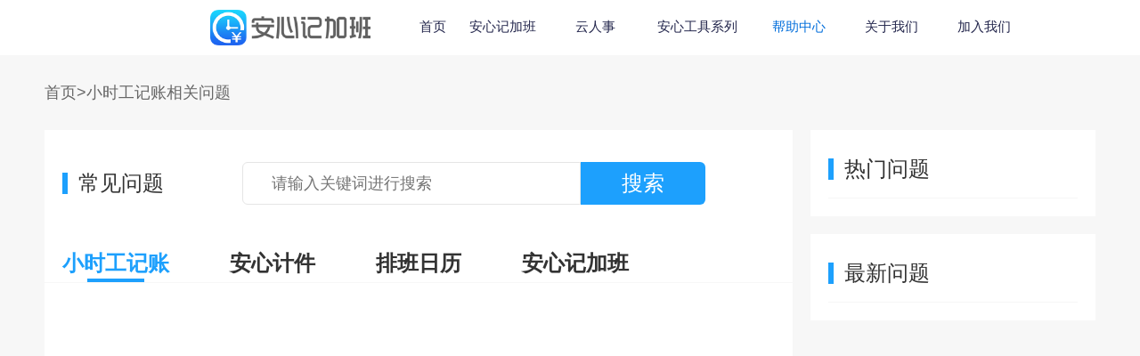

--- FILE ---
content_type: text/html; charset=UTF-8
request_url: https://julanling.com/help_xsgjz
body_size: 2535
content:
<!DOCTYPE html>
<html>
<head>
    <meta charset="utf-8"/>
    <meta http-equiv="X-UA-Compatible" content="IE=edge,chrome=1">
    <title>小时工记账 软件使用问题解答-安心记加班官网</title>
    <meta http-equiv="pragma" content="no-cache"/>
    <meta http-equiv="cache-control" content="no-cache"/>
    <meta http-equiv="expires" content="0"/>
    <meta name="baidu-site-verification" content="jQqrenzekL"/>
    <meta name="csrf-token" content="QAM1ueu0Xzszg8GM8KfugvV6JAJnQ009gHy0M95j">
    <meta name="keywords" content="小时工资如何计算,如何计算小时工资,小时工资如何记"/>
    <meta name="description" content="本栏目会为您提供小时工记账使用过程中的相关问题解答，如小时工资如何计算、如何计算小时工资、记账方法、小时工资如何记等，给到全面的解答指导，帮助您更好的使用小时工记账软件。">
    <meta name="author" content="">
    <link rel="shortcut icon" href="https://julanling.com/images/icon.ico"/>
    <link rel="stylesheet" href="/css/all.css?id=d9778f8f06a2ea09ceb2">
        <!--[if lt IE 9]>
    <script src="https://julanling.com/js/html5.js"></script>
    <![endif]-->
    <script>
        //        百度统计：网站流量分析工具
        var _hmt = _hmt || [];
        (function () {
            var hm = document.createElement("script");
            hm.src = "https://hm.baidu.com/hm.js?fed53e477cd51030b517dd1b303505ae";
            var s = document.getElementsByTagName("script")[0];
            s.parentNode.insertBefore(hm, s);
        })();

        if (/(iPhone|iPad|iPod|iOS|Android)/i.test(navigator.userAgent)) { //移动端
            var url = window.location.href;
            if (url.match(/zgz/gi) == null) {
                window.location.href = "http://www.julanling.com/app/xz.aspx";
            } else {
                window.location.href = "http://www.anxindagong.com/zp/index.html";
            }
        }
    </script>
    <!-- 友盟统计 -->
    <script type="text/javascript" src="https://s9.cnzz.com/z_stat.php?id=1279924682&web_id=1279924682"></script>
    <style>
        footer a:hover{
            color: #046fdb;
        }
    </style>
</head>
<body>


<div class="header">
    <div class="logo"><a href="https://julanling.com"><img src="https://julanling.com/images/logo.png"></a></div>
    <ul class="naver">
        <li><a href="https://julanling.com" class="nav-item ">首页</a></li>
        <li><a href="https://julanling.com/jjb" class="nav-item ">安心记加班</a></li>
        <!-- <li><a href="https://julanling.com/zgz" class="nav-item ">安心找工作网</a></li> -->
        <li><a href="https://julanling.com/saas" class="nav-item ">云人事</a></li>
        <!-- <li><a href="https://julanling.com/km" class="nav-item ">快马找工</a></li> -->
        <li class="anxin">
            <a class="nav-item ">安心工具系列</a>
            <span class="tab-product">
                <a class="item" href="https://julanling.com/xsgjz">
                    <img src="https://julanling.com/images/logo-hour.png"/>
                    <span>
                        <span class="title">小时工记账</span>
                        <span class="sub-title">记录工作小时数和每小时工资</span>
                    </span>
                </a>
                <a class="item" href="https://julanling.com/axjj">
                    <img src="https://julanling.com/images/logo-jijian.png"/>
                    <span>
                        <span class="title">安心计件</span>
                        <span class="sub-title">快速记录件数，自动计算工资</span>
                    </span>
                </a>
                <a class="item" href="https://julanling.com/pbrl">
                    <img src="https://julanling.com/images/logo-paiban.png"/>
                    <span>
                        <span class="title">安心排班日历</span>
                        <span class="sub-title">倒班人群必备的排班神器</span>
                    </span>
                </a>
                <a class="item" href="https://julanling.com/gdjgjz">
                    <img src="https://julanling.com/images/logo-gdjgjz.png"/>
                    <span>
                        <span class="title">安心工地记工记账</span>
                        <!-- <span class="sub-title"></span> -->
                    </span>
                </a>

            </span>
        </li>
        <li><a href="https://julanling.com/help_xsgjz" class="nav-item  selected ">帮助中心</a>
        </li>
        <li><a href="https://julanling.com/about" class="nav-item ">关于我们</a></li>
        <li><a href="https://julanling.com/recruit" class="nav-item ">加入我们</a></li>
    </ul>
    <div class="clearfix"></div>
</div>


<div class="container">
        <div class="grey">
        <div class="help-container">
            
            <div class="help-navigation">
                    首页>小时工记账相关问题
            </div>
            
            <div class="help-main-list">
                <div class="search-block">
                    <div class="block-title">常见问题</div>
                    <form action="https://julanling.com/help/search" method="get">
                    <input placeholder="请输入关键词进行搜索" value="" class="search-val" name="query">
                    <button class="search-btn" type="submit">搜索</button>
                    </form>
                </div>
                <div class="clearfix"></div>

                    <div class="help-tab-list">
                    <a class="tab-item  on "
               href="https://julanling.com/help_xsgjz">小时工记账</a>
                    <a class="tab-item "
               href="https://julanling.com/help_axjj">安心计件</a>
                    <a class="tab-item "
               href="https://julanling.com/help_pbrl">排班日历</a>
                    <a class="tab-item "
               href="https://julanling.com/help_jjb">安心记加班</a>
            </div>
        <ul class="pagination"></ul>

            </div>



            
            <div class="help-hot-list">
                <div class="block-title">热门问题</div>
                <div class="clearfix"></div>
                <div class="question-title-list">
                                    </div>
            </div>

            
            <div class="help-new-list">
                <div class="block-title">最新问题</div>
                <div class="clearfix"></div>
                <div class="question-title-list">
                                    </div>
            </div>
            <div class="clearfix"></div>

            
        </div>
    </div>
</div>


<footer>
    <div>
        <span>友情链接：</span>
        <span><a href="https://www.yunrenshi.net" target="_blank">云人事</a></span>
        <span><a href="https://www.yunrenshi.net/product.html" target="_blank">代发工资</a></span>
        <span><a href="https://www.yunrenshi.net/aboutUs.html" target="_blank">工资代发</a></span>
    </div>
    <div style="margin-top: 10px;">
        <span>www.julanling.com 2021 © ALL Rightes Reserved.</span>
        <span>上海慧贤网络科技有限公司 </span>
        <span><a href="https://beian.miit.gov.cn" target="_blank">沪ICP备14010925号-1</a></span>
        <span>
            <a href="http://www.beian.gov.cn/portal/registerSystemInfo?recordcode=31010402004886" target="_blank">
                <img src=" https://julanling.com/images/icon-safe.png "
                     style="width: 20px;height: 20px;display: inline-block;vertical-align: middle">
                沪公网安备 31010402004886号
            </a>
        </span>
    </div>
</footer>

<script src="https://julanling.com/js/jquery.min.js"></script>
<script src="/js/all.js?id=d9778f8f06a2ea09ceb2"></script>
<script>
    $(document).ready(function () {
        var width = $(".banner").width();
        var downloadWidth = $(".download-item").width();
        $(".banner").height(width * 0.3854);
        $(".download-item").height(downloadWidth);

        $(window).resize(function () {
            width = $(".banner").width();
            $(".banner").height(width * 0.3854)
            downloadWidth = $(".download-item").width();
            $(".download-item").height(downloadWidth)
        })

        $(".naver").find(".anxin").mouseenter(function () {
            $(".tab-product").show()
        })
        $(".naver").find(".anxin").mouseleave(function () {
            $(".tab-product").hide()
        })
    })
</script>
</body>
</html>